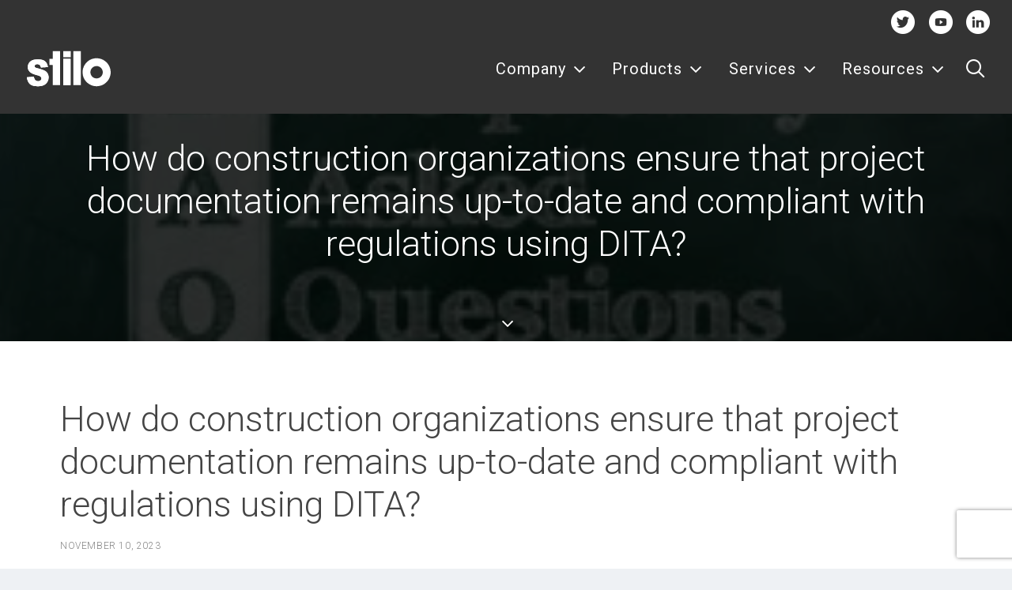

--- FILE ---
content_type: text/html; charset=utf-8
request_url: https://www.google.com/recaptcha/api2/anchor?ar=1&k=6Lfmu4srAAAAAG-uBvwCEsEhQmr78ltuRebFkGZr&co=aHR0cHM6Ly93d3cuc3RpbG8uY29tOjQ0Mw..&hl=en&v=PoyoqOPhxBO7pBk68S4YbpHZ&size=invisible&anchor-ms=20000&execute-ms=30000&cb=2d64y0b1276t
body_size: 48595
content:
<!DOCTYPE HTML><html dir="ltr" lang="en"><head><meta http-equiv="Content-Type" content="text/html; charset=UTF-8">
<meta http-equiv="X-UA-Compatible" content="IE=edge">
<title>reCAPTCHA</title>
<style type="text/css">
/* cyrillic-ext */
@font-face {
  font-family: 'Roboto';
  font-style: normal;
  font-weight: 400;
  font-stretch: 100%;
  src: url(//fonts.gstatic.com/s/roboto/v48/KFO7CnqEu92Fr1ME7kSn66aGLdTylUAMa3GUBHMdazTgWw.woff2) format('woff2');
  unicode-range: U+0460-052F, U+1C80-1C8A, U+20B4, U+2DE0-2DFF, U+A640-A69F, U+FE2E-FE2F;
}
/* cyrillic */
@font-face {
  font-family: 'Roboto';
  font-style: normal;
  font-weight: 400;
  font-stretch: 100%;
  src: url(//fonts.gstatic.com/s/roboto/v48/KFO7CnqEu92Fr1ME7kSn66aGLdTylUAMa3iUBHMdazTgWw.woff2) format('woff2');
  unicode-range: U+0301, U+0400-045F, U+0490-0491, U+04B0-04B1, U+2116;
}
/* greek-ext */
@font-face {
  font-family: 'Roboto';
  font-style: normal;
  font-weight: 400;
  font-stretch: 100%;
  src: url(//fonts.gstatic.com/s/roboto/v48/KFO7CnqEu92Fr1ME7kSn66aGLdTylUAMa3CUBHMdazTgWw.woff2) format('woff2');
  unicode-range: U+1F00-1FFF;
}
/* greek */
@font-face {
  font-family: 'Roboto';
  font-style: normal;
  font-weight: 400;
  font-stretch: 100%;
  src: url(//fonts.gstatic.com/s/roboto/v48/KFO7CnqEu92Fr1ME7kSn66aGLdTylUAMa3-UBHMdazTgWw.woff2) format('woff2');
  unicode-range: U+0370-0377, U+037A-037F, U+0384-038A, U+038C, U+038E-03A1, U+03A3-03FF;
}
/* math */
@font-face {
  font-family: 'Roboto';
  font-style: normal;
  font-weight: 400;
  font-stretch: 100%;
  src: url(//fonts.gstatic.com/s/roboto/v48/KFO7CnqEu92Fr1ME7kSn66aGLdTylUAMawCUBHMdazTgWw.woff2) format('woff2');
  unicode-range: U+0302-0303, U+0305, U+0307-0308, U+0310, U+0312, U+0315, U+031A, U+0326-0327, U+032C, U+032F-0330, U+0332-0333, U+0338, U+033A, U+0346, U+034D, U+0391-03A1, U+03A3-03A9, U+03B1-03C9, U+03D1, U+03D5-03D6, U+03F0-03F1, U+03F4-03F5, U+2016-2017, U+2034-2038, U+203C, U+2040, U+2043, U+2047, U+2050, U+2057, U+205F, U+2070-2071, U+2074-208E, U+2090-209C, U+20D0-20DC, U+20E1, U+20E5-20EF, U+2100-2112, U+2114-2115, U+2117-2121, U+2123-214F, U+2190, U+2192, U+2194-21AE, U+21B0-21E5, U+21F1-21F2, U+21F4-2211, U+2213-2214, U+2216-22FF, U+2308-230B, U+2310, U+2319, U+231C-2321, U+2336-237A, U+237C, U+2395, U+239B-23B7, U+23D0, U+23DC-23E1, U+2474-2475, U+25AF, U+25B3, U+25B7, U+25BD, U+25C1, U+25CA, U+25CC, U+25FB, U+266D-266F, U+27C0-27FF, U+2900-2AFF, U+2B0E-2B11, U+2B30-2B4C, U+2BFE, U+3030, U+FF5B, U+FF5D, U+1D400-1D7FF, U+1EE00-1EEFF;
}
/* symbols */
@font-face {
  font-family: 'Roboto';
  font-style: normal;
  font-weight: 400;
  font-stretch: 100%;
  src: url(//fonts.gstatic.com/s/roboto/v48/KFO7CnqEu92Fr1ME7kSn66aGLdTylUAMaxKUBHMdazTgWw.woff2) format('woff2');
  unicode-range: U+0001-000C, U+000E-001F, U+007F-009F, U+20DD-20E0, U+20E2-20E4, U+2150-218F, U+2190, U+2192, U+2194-2199, U+21AF, U+21E6-21F0, U+21F3, U+2218-2219, U+2299, U+22C4-22C6, U+2300-243F, U+2440-244A, U+2460-24FF, U+25A0-27BF, U+2800-28FF, U+2921-2922, U+2981, U+29BF, U+29EB, U+2B00-2BFF, U+4DC0-4DFF, U+FFF9-FFFB, U+10140-1018E, U+10190-1019C, U+101A0, U+101D0-101FD, U+102E0-102FB, U+10E60-10E7E, U+1D2C0-1D2D3, U+1D2E0-1D37F, U+1F000-1F0FF, U+1F100-1F1AD, U+1F1E6-1F1FF, U+1F30D-1F30F, U+1F315, U+1F31C, U+1F31E, U+1F320-1F32C, U+1F336, U+1F378, U+1F37D, U+1F382, U+1F393-1F39F, U+1F3A7-1F3A8, U+1F3AC-1F3AF, U+1F3C2, U+1F3C4-1F3C6, U+1F3CA-1F3CE, U+1F3D4-1F3E0, U+1F3ED, U+1F3F1-1F3F3, U+1F3F5-1F3F7, U+1F408, U+1F415, U+1F41F, U+1F426, U+1F43F, U+1F441-1F442, U+1F444, U+1F446-1F449, U+1F44C-1F44E, U+1F453, U+1F46A, U+1F47D, U+1F4A3, U+1F4B0, U+1F4B3, U+1F4B9, U+1F4BB, U+1F4BF, U+1F4C8-1F4CB, U+1F4D6, U+1F4DA, U+1F4DF, U+1F4E3-1F4E6, U+1F4EA-1F4ED, U+1F4F7, U+1F4F9-1F4FB, U+1F4FD-1F4FE, U+1F503, U+1F507-1F50B, U+1F50D, U+1F512-1F513, U+1F53E-1F54A, U+1F54F-1F5FA, U+1F610, U+1F650-1F67F, U+1F687, U+1F68D, U+1F691, U+1F694, U+1F698, U+1F6AD, U+1F6B2, U+1F6B9-1F6BA, U+1F6BC, U+1F6C6-1F6CF, U+1F6D3-1F6D7, U+1F6E0-1F6EA, U+1F6F0-1F6F3, U+1F6F7-1F6FC, U+1F700-1F7FF, U+1F800-1F80B, U+1F810-1F847, U+1F850-1F859, U+1F860-1F887, U+1F890-1F8AD, U+1F8B0-1F8BB, U+1F8C0-1F8C1, U+1F900-1F90B, U+1F93B, U+1F946, U+1F984, U+1F996, U+1F9E9, U+1FA00-1FA6F, U+1FA70-1FA7C, U+1FA80-1FA89, U+1FA8F-1FAC6, U+1FACE-1FADC, U+1FADF-1FAE9, U+1FAF0-1FAF8, U+1FB00-1FBFF;
}
/* vietnamese */
@font-face {
  font-family: 'Roboto';
  font-style: normal;
  font-weight: 400;
  font-stretch: 100%;
  src: url(//fonts.gstatic.com/s/roboto/v48/KFO7CnqEu92Fr1ME7kSn66aGLdTylUAMa3OUBHMdazTgWw.woff2) format('woff2');
  unicode-range: U+0102-0103, U+0110-0111, U+0128-0129, U+0168-0169, U+01A0-01A1, U+01AF-01B0, U+0300-0301, U+0303-0304, U+0308-0309, U+0323, U+0329, U+1EA0-1EF9, U+20AB;
}
/* latin-ext */
@font-face {
  font-family: 'Roboto';
  font-style: normal;
  font-weight: 400;
  font-stretch: 100%;
  src: url(//fonts.gstatic.com/s/roboto/v48/KFO7CnqEu92Fr1ME7kSn66aGLdTylUAMa3KUBHMdazTgWw.woff2) format('woff2');
  unicode-range: U+0100-02BA, U+02BD-02C5, U+02C7-02CC, U+02CE-02D7, U+02DD-02FF, U+0304, U+0308, U+0329, U+1D00-1DBF, U+1E00-1E9F, U+1EF2-1EFF, U+2020, U+20A0-20AB, U+20AD-20C0, U+2113, U+2C60-2C7F, U+A720-A7FF;
}
/* latin */
@font-face {
  font-family: 'Roboto';
  font-style: normal;
  font-weight: 400;
  font-stretch: 100%;
  src: url(//fonts.gstatic.com/s/roboto/v48/KFO7CnqEu92Fr1ME7kSn66aGLdTylUAMa3yUBHMdazQ.woff2) format('woff2');
  unicode-range: U+0000-00FF, U+0131, U+0152-0153, U+02BB-02BC, U+02C6, U+02DA, U+02DC, U+0304, U+0308, U+0329, U+2000-206F, U+20AC, U+2122, U+2191, U+2193, U+2212, U+2215, U+FEFF, U+FFFD;
}
/* cyrillic-ext */
@font-face {
  font-family: 'Roboto';
  font-style: normal;
  font-weight: 500;
  font-stretch: 100%;
  src: url(//fonts.gstatic.com/s/roboto/v48/KFO7CnqEu92Fr1ME7kSn66aGLdTylUAMa3GUBHMdazTgWw.woff2) format('woff2');
  unicode-range: U+0460-052F, U+1C80-1C8A, U+20B4, U+2DE0-2DFF, U+A640-A69F, U+FE2E-FE2F;
}
/* cyrillic */
@font-face {
  font-family: 'Roboto';
  font-style: normal;
  font-weight: 500;
  font-stretch: 100%;
  src: url(//fonts.gstatic.com/s/roboto/v48/KFO7CnqEu92Fr1ME7kSn66aGLdTylUAMa3iUBHMdazTgWw.woff2) format('woff2');
  unicode-range: U+0301, U+0400-045F, U+0490-0491, U+04B0-04B1, U+2116;
}
/* greek-ext */
@font-face {
  font-family: 'Roboto';
  font-style: normal;
  font-weight: 500;
  font-stretch: 100%;
  src: url(//fonts.gstatic.com/s/roboto/v48/KFO7CnqEu92Fr1ME7kSn66aGLdTylUAMa3CUBHMdazTgWw.woff2) format('woff2');
  unicode-range: U+1F00-1FFF;
}
/* greek */
@font-face {
  font-family: 'Roboto';
  font-style: normal;
  font-weight: 500;
  font-stretch: 100%;
  src: url(//fonts.gstatic.com/s/roboto/v48/KFO7CnqEu92Fr1ME7kSn66aGLdTylUAMa3-UBHMdazTgWw.woff2) format('woff2');
  unicode-range: U+0370-0377, U+037A-037F, U+0384-038A, U+038C, U+038E-03A1, U+03A3-03FF;
}
/* math */
@font-face {
  font-family: 'Roboto';
  font-style: normal;
  font-weight: 500;
  font-stretch: 100%;
  src: url(//fonts.gstatic.com/s/roboto/v48/KFO7CnqEu92Fr1ME7kSn66aGLdTylUAMawCUBHMdazTgWw.woff2) format('woff2');
  unicode-range: U+0302-0303, U+0305, U+0307-0308, U+0310, U+0312, U+0315, U+031A, U+0326-0327, U+032C, U+032F-0330, U+0332-0333, U+0338, U+033A, U+0346, U+034D, U+0391-03A1, U+03A3-03A9, U+03B1-03C9, U+03D1, U+03D5-03D6, U+03F0-03F1, U+03F4-03F5, U+2016-2017, U+2034-2038, U+203C, U+2040, U+2043, U+2047, U+2050, U+2057, U+205F, U+2070-2071, U+2074-208E, U+2090-209C, U+20D0-20DC, U+20E1, U+20E5-20EF, U+2100-2112, U+2114-2115, U+2117-2121, U+2123-214F, U+2190, U+2192, U+2194-21AE, U+21B0-21E5, U+21F1-21F2, U+21F4-2211, U+2213-2214, U+2216-22FF, U+2308-230B, U+2310, U+2319, U+231C-2321, U+2336-237A, U+237C, U+2395, U+239B-23B7, U+23D0, U+23DC-23E1, U+2474-2475, U+25AF, U+25B3, U+25B7, U+25BD, U+25C1, U+25CA, U+25CC, U+25FB, U+266D-266F, U+27C0-27FF, U+2900-2AFF, U+2B0E-2B11, U+2B30-2B4C, U+2BFE, U+3030, U+FF5B, U+FF5D, U+1D400-1D7FF, U+1EE00-1EEFF;
}
/* symbols */
@font-face {
  font-family: 'Roboto';
  font-style: normal;
  font-weight: 500;
  font-stretch: 100%;
  src: url(//fonts.gstatic.com/s/roboto/v48/KFO7CnqEu92Fr1ME7kSn66aGLdTylUAMaxKUBHMdazTgWw.woff2) format('woff2');
  unicode-range: U+0001-000C, U+000E-001F, U+007F-009F, U+20DD-20E0, U+20E2-20E4, U+2150-218F, U+2190, U+2192, U+2194-2199, U+21AF, U+21E6-21F0, U+21F3, U+2218-2219, U+2299, U+22C4-22C6, U+2300-243F, U+2440-244A, U+2460-24FF, U+25A0-27BF, U+2800-28FF, U+2921-2922, U+2981, U+29BF, U+29EB, U+2B00-2BFF, U+4DC0-4DFF, U+FFF9-FFFB, U+10140-1018E, U+10190-1019C, U+101A0, U+101D0-101FD, U+102E0-102FB, U+10E60-10E7E, U+1D2C0-1D2D3, U+1D2E0-1D37F, U+1F000-1F0FF, U+1F100-1F1AD, U+1F1E6-1F1FF, U+1F30D-1F30F, U+1F315, U+1F31C, U+1F31E, U+1F320-1F32C, U+1F336, U+1F378, U+1F37D, U+1F382, U+1F393-1F39F, U+1F3A7-1F3A8, U+1F3AC-1F3AF, U+1F3C2, U+1F3C4-1F3C6, U+1F3CA-1F3CE, U+1F3D4-1F3E0, U+1F3ED, U+1F3F1-1F3F3, U+1F3F5-1F3F7, U+1F408, U+1F415, U+1F41F, U+1F426, U+1F43F, U+1F441-1F442, U+1F444, U+1F446-1F449, U+1F44C-1F44E, U+1F453, U+1F46A, U+1F47D, U+1F4A3, U+1F4B0, U+1F4B3, U+1F4B9, U+1F4BB, U+1F4BF, U+1F4C8-1F4CB, U+1F4D6, U+1F4DA, U+1F4DF, U+1F4E3-1F4E6, U+1F4EA-1F4ED, U+1F4F7, U+1F4F9-1F4FB, U+1F4FD-1F4FE, U+1F503, U+1F507-1F50B, U+1F50D, U+1F512-1F513, U+1F53E-1F54A, U+1F54F-1F5FA, U+1F610, U+1F650-1F67F, U+1F687, U+1F68D, U+1F691, U+1F694, U+1F698, U+1F6AD, U+1F6B2, U+1F6B9-1F6BA, U+1F6BC, U+1F6C6-1F6CF, U+1F6D3-1F6D7, U+1F6E0-1F6EA, U+1F6F0-1F6F3, U+1F6F7-1F6FC, U+1F700-1F7FF, U+1F800-1F80B, U+1F810-1F847, U+1F850-1F859, U+1F860-1F887, U+1F890-1F8AD, U+1F8B0-1F8BB, U+1F8C0-1F8C1, U+1F900-1F90B, U+1F93B, U+1F946, U+1F984, U+1F996, U+1F9E9, U+1FA00-1FA6F, U+1FA70-1FA7C, U+1FA80-1FA89, U+1FA8F-1FAC6, U+1FACE-1FADC, U+1FADF-1FAE9, U+1FAF0-1FAF8, U+1FB00-1FBFF;
}
/* vietnamese */
@font-face {
  font-family: 'Roboto';
  font-style: normal;
  font-weight: 500;
  font-stretch: 100%;
  src: url(//fonts.gstatic.com/s/roboto/v48/KFO7CnqEu92Fr1ME7kSn66aGLdTylUAMa3OUBHMdazTgWw.woff2) format('woff2');
  unicode-range: U+0102-0103, U+0110-0111, U+0128-0129, U+0168-0169, U+01A0-01A1, U+01AF-01B0, U+0300-0301, U+0303-0304, U+0308-0309, U+0323, U+0329, U+1EA0-1EF9, U+20AB;
}
/* latin-ext */
@font-face {
  font-family: 'Roboto';
  font-style: normal;
  font-weight: 500;
  font-stretch: 100%;
  src: url(//fonts.gstatic.com/s/roboto/v48/KFO7CnqEu92Fr1ME7kSn66aGLdTylUAMa3KUBHMdazTgWw.woff2) format('woff2');
  unicode-range: U+0100-02BA, U+02BD-02C5, U+02C7-02CC, U+02CE-02D7, U+02DD-02FF, U+0304, U+0308, U+0329, U+1D00-1DBF, U+1E00-1E9F, U+1EF2-1EFF, U+2020, U+20A0-20AB, U+20AD-20C0, U+2113, U+2C60-2C7F, U+A720-A7FF;
}
/* latin */
@font-face {
  font-family: 'Roboto';
  font-style: normal;
  font-weight: 500;
  font-stretch: 100%;
  src: url(//fonts.gstatic.com/s/roboto/v48/KFO7CnqEu92Fr1ME7kSn66aGLdTylUAMa3yUBHMdazQ.woff2) format('woff2');
  unicode-range: U+0000-00FF, U+0131, U+0152-0153, U+02BB-02BC, U+02C6, U+02DA, U+02DC, U+0304, U+0308, U+0329, U+2000-206F, U+20AC, U+2122, U+2191, U+2193, U+2212, U+2215, U+FEFF, U+FFFD;
}
/* cyrillic-ext */
@font-face {
  font-family: 'Roboto';
  font-style: normal;
  font-weight: 900;
  font-stretch: 100%;
  src: url(//fonts.gstatic.com/s/roboto/v48/KFO7CnqEu92Fr1ME7kSn66aGLdTylUAMa3GUBHMdazTgWw.woff2) format('woff2');
  unicode-range: U+0460-052F, U+1C80-1C8A, U+20B4, U+2DE0-2DFF, U+A640-A69F, U+FE2E-FE2F;
}
/* cyrillic */
@font-face {
  font-family: 'Roboto';
  font-style: normal;
  font-weight: 900;
  font-stretch: 100%;
  src: url(//fonts.gstatic.com/s/roboto/v48/KFO7CnqEu92Fr1ME7kSn66aGLdTylUAMa3iUBHMdazTgWw.woff2) format('woff2');
  unicode-range: U+0301, U+0400-045F, U+0490-0491, U+04B0-04B1, U+2116;
}
/* greek-ext */
@font-face {
  font-family: 'Roboto';
  font-style: normal;
  font-weight: 900;
  font-stretch: 100%;
  src: url(//fonts.gstatic.com/s/roboto/v48/KFO7CnqEu92Fr1ME7kSn66aGLdTylUAMa3CUBHMdazTgWw.woff2) format('woff2');
  unicode-range: U+1F00-1FFF;
}
/* greek */
@font-face {
  font-family: 'Roboto';
  font-style: normal;
  font-weight: 900;
  font-stretch: 100%;
  src: url(//fonts.gstatic.com/s/roboto/v48/KFO7CnqEu92Fr1ME7kSn66aGLdTylUAMa3-UBHMdazTgWw.woff2) format('woff2');
  unicode-range: U+0370-0377, U+037A-037F, U+0384-038A, U+038C, U+038E-03A1, U+03A3-03FF;
}
/* math */
@font-face {
  font-family: 'Roboto';
  font-style: normal;
  font-weight: 900;
  font-stretch: 100%;
  src: url(//fonts.gstatic.com/s/roboto/v48/KFO7CnqEu92Fr1ME7kSn66aGLdTylUAMawCUBHMdazTgWw.woff2) format('woff2');
  unicode-range: U+0302-0303, U+0305, U+0307-0308, U+0310, U+0312, U+0315, U+031A, U+0326-0327, U+032C, U+032F-0330, U+0332-0333, U+0338, U+033A, U+0346, U+034D, U+0391-03A1, U+03A3-03A9, U+03B1-03C9, U+03D1, U+03D5-03D6, U+03F0-03F1, U+03F4-03F5, U+2016-2017, U+2034-2038, U+203C, U+2040, U+2043, U+2047, U+2050, U+2057, U+205F, U+2070-2071, U+2074-208E, U+2090-209C, U+20D0-20DC, U+20E1, U+20E5-20EF, U+2100-2112, U+2114-2115, U+2117-2121, U+2123-214F, U+2190, U+2192, U+2194-21AE, U+21B0-21E5, U+21F1-21F2, U+21F4-2211, U+2213-2214, U+2216-22FF, U+2308-230B, U+2310, U+2319, U+231C-2321, U+2336-237A, U+237C, U+2395, U+239B-23B7, U+23D0, U+23DC-23E1, U+2474-2475, U+25AF, U+25B3, U+25B7, U+25BD, U+25C1, U+25CA, U+25CC, U+25FB, U+266D-266F, U+27C0-27FF, U+2900-2AFF, U+2B0E-2B11, U+2B30-2B4C, U+2BFE, U+3030, U+FF5B, U+FF5D, U+1D400-1D7FF, U+1EE00-1EEFF;
}
/* symbols */
@font-face {
  font-family: 'Roboto';
  font-style: normal;
  font-weight: 900;
  font-stretch: 100%;
  src: url(//fonts.gstatic.com/s/roboto/v48/KFO7CnqEu92Fr1ME7kSn66aGLdTylUAMaxKUBHMdazTgWw.woff2) format('woff2');
  unicode-range: U+0001-000C, U+000E-001F, U+007F-009F, U+20DD-20E0, U+20E2-20E4, U+2150-218F, U+2190, U+2192, U+2194-2199, U+21AF, U+21E6-21F0, U+21F3, U+2218-2219, U+2299, U+22C4-22C6, U+2300-243F, U+2440-244A, U+2460-24FF, U+25A0-27BF, U+2800-28FF, U+2921-2922, U+2981, U+29BF, U+29EB, U+2B00-2BFF, U+4DC0-4DFF, U+FFF9-FFFB, U+10140-1018E, U+10190-1019C, U+101A0, U+101D0-101FD, U+102E0-102FB, U+10E60-10E7E, U+1D2C0-1D2D3, U+1D2E0-1D37F, U+1F000-1F0FF, U+1F100-1F1AD, U+1F1E6-1F1FF, U+1F30D-1F30F, U+1F315, U+1F31C, U+1F31E, U+1F320-1F32C, U+1F336, U+1F378, U+1F37D, U+1F382, U+1F393-1F39F, U+1F3A7-1F3A8, U+1F3AC-1F3AF, U+1F3C2, U+1F3C4-1F3C6, U+1F3CA-1F3CE, U+1F3D4-1F3E0, U+1F3ED, U+1F3F1-1F3F3, U+1F3F5-1F3F7, U+1F408, U+1F415, U+1F41F, U+1F426, U+1F43F, U+1F441-1F442, U+1F444, U+1F446-1F449, U+1F44C-1F44E, U+1F453, U+1F46A, U+1F47D, U+1F4A3, U+1F4B0, U+1F4B3, U+1F4B9, U+1F4BB, U+1F4BF, U+1F4C8-1F4CB, U+1F4D6, U+1F4DA, U+1F4DF, U+1F4E3-1F4E6, U+1F4EA-1F4ED, U+1F4F7, U+1F4F9-1F4FB, U+1F4FD-1F4FE, U+1F503, U+1F507-1F50B, U+1F50D, U+1F512-1F513, U+1F53E-1F54A, U+1F54F-1F5FA, U+1F610, U+1F650-1F67F, U+1F687, U+1F68D, U+1F691, U+1F694, U+1F698, U+1F6AD, U+1F6B2, U+1F6B9-1F6BA, U+1F6BC, U+1F6C6-1F6CF, U+1F6D3-1F6D7, U+1F6E0-1F6EA, U+1F6F0-1F6F3, U+1F6F7-1F6FC, U+1F700-1F7FF, U+1F800-1F80B, U+1F810-1F847, U+1F850-1F859, U+1F860-1F887, U+1F890-1F8AD, U+1F8B0-1F8BB, U+1F8C0-1F8C1, U+1F900-1F90B, U+1F93B, U+1F946, U+1F984, U+1F996, U+1F9E9, U+1FA00-1FA6F, U+1FA70-1FA7C, U+1FA80-1FA89, U+1FA8F-1FAC6, U+1FACE-1FADC, U+1FADF-1FAE9, U+1FAF0-1FAF8, U+1FB00-1FBFF;
}
/* vietnamese */
@font-face {
  font-family: 'Roboto';
  font-style: normal;
  font-weight: 900;
  font-stretch: 100%;
  src: url(//fonts.gstatic.com/s/roboto/v48/KFO7CnqEu92Fr1ME7kSn66aGLdTylUAMa3OUBHMdazTgWw.woff2) format('woff2');
  unicode-range: U+0102-0103, U+0110-0111, U+0128-0129, U+0168-0169, U+01A0-01A1, U+01AF-01B0, U+0300-0301, U+0303-0304, U+0308-0309, U+0323, U+0329, U+1EA0-1EF9, U+20AB;
}
/* latin-ext */
@font-face {
  font-family: 'Roboto';
  font-style: normal;
  font-weight: 900;
  font-stretch: 100%;
  src: url(//fonts.gstatic.com/s/roboto/v48/KFO7CnqEu92Fr1ME7kSn66aGLdTylUAMa3KUBHMdazTgWw.woff2) format('woff2');
  unicode-range: U+0100-02BA, U+02BD-02C5, U+02C7-02CC, U+02CE-02D7, U+02DD-02FF, U+0304, U+0308, U+0329, U+1D00-1DBF, U+1E00-1E9F, U+1EF2-1EFF, U+2020, U+20A0-20AB, U+20AD-20C0, U+2113, U+2C60-2C7F, U+A720-A7FF;
}
/* latin */
@font-face {
  font-family: 'Roboto';
  font-style: normal;
  font-weight: 900;
  font-stretch: 100%;
  src: url(//fonts.gstatic.com/s/roboto/v48/KFO7CnqEu92Fr1ME7kSn66aGLdTylUAMa3yUBHMdazQ.woff2) format('woff2');
  unicode-range: U+0000-00FF, U+0131, U+0152-0153, U+02BB-02BC, U+02C6, U+02DA, U+02DC, U+0304, U+0308, U+0329, U+2000-206F, U+20AC, U+2122, U+2191, U+2193, U+2212, U+2215, U+FEFF, U+FFFD;
}

</style>
<link rel="stylesheet" type="text/css" href="https://www.gstatic.com/recaptcha/releases/PoyoqOPhxBO7pBk68S4YbpHZ/styles__ltr.css">
<script nonce="bTiFFnlda_nuoGrDrPKMrQ" type="text/javascript">window['__recaptcha_api'] = 'https://www.google.com/recaptcha/api2/';</script>
<script type="text/javascript" src="https://www.gstatic.com/recaptcha/releases/PoyoqOPhxBO7pBk68S4YbpHZ/recaptcha__en.js" nonce="bTiFFnlda_nuoGrDrPKMrQ">
      
    </script></head>
<body><div id="rc-anchor-alert" class="rc-anchor-alert"></div>
<input type="hidden" id="recaptcha-token" value="[base64]">
<script type="text/javascript" nonce="bTiFFnlda_nuoGrDrPKMrQ">
      recaptcha.anchor.Main.init("[\x22ainput\x22,[\x22bgdata\x22,\x22\x22,\[base64]/[base64]/[base64]/[base64]/[base64]/[base64]/[base64]/[base64]/[base64]/[base64]\\u003d\x22,\[base64]\x22,\x22w5xbw5/Ct0nCvkEVPSjDpsKAeMKKw6U7w7DDq2DDk1E9w5LCrEXCkMOKKGwKBgJnQljDg3JWwq7Dh0jDt8O+w7rDjz3DhMO2WcKYwp7CicO3EMOIJR3DnzQiW8OVXEzDlcOCU8KMNsKmw5/CjMKfwqgQwpTCmHHChjx9QWtMSVTDkUnDmcOER8OAw4bCmMKgwrXCrsOswoV7dWYLMisRWHcmWcOEwoHCth/[base64]/w5E5w6ooHBE/B17CpMKpWUPCrcK1acKPdcO1wot5acKOamIDw4HDiVrDjgw8w78PRTlIw6tjwrjDok/DmTwoFEV4w4HDu8KDw5Ibwoc2OcKewqMvwrDCqcO2w7vDoTzDgsOIw5vCpFICCD/CrcOSw4JTbMO7w59pw7PCsQlkw7Vdd0d/OMO7wp9LwoDCh8Kew4puT8K1OcObfcKpInxkw6QXw4/CosOBw6vCoWfCtFxoWXAow4rCmw8Jw69yJ8KbwqBWdsOIOSNweFAgaMKgwqrCryEVKMKpwpxjSsOhAcKAwoDDoWsyw5/Ck8KNwpNgw6MbRcOHwrfCjRTCjcKuwpPDisOee8K2TifDjBvCnjPDr8KFwoHCo8O1w71WwqsOw5jDq0DCtsOKwrbCi2DDssK8K2Y8wocbw6FrScK5woURYsKaw6LDozTDnHPDnSgpw7Nqwo7DrR/[base64]/[base64]/[base64]/CUFUSxIAwoNfJzTDrMKVTsOUwqHCgcKmwphLKz7DlEfCvVp4YDjCt8OAKsKqwq48TMOvIMKNQMKewpoyVzodXEDClMKlw4olwqLCpsKQwplwwqxfw4FYDMKCw5wbSMK8w4kjXW/DsR8ULzPCrETCjxh9w4zCmRbCl8Kxw5TCmRghTcKwdFsWb8OjbcOkwojDqcOWw4I2w7vCs8OqVRHDvUNfwqDDqHBgdMK3wpNAwr/CrCDCg3hEczkZw7PDh8OHw59RwrglwovDgcK2ADHDt8K9wqBlwqopDcOvQA/Ct8KmwrLCmcOKwq3Cunwkw4PDriNjwpY3VjTCscOPAAp6dAsUGcOqZ8OSEE5+EcKNw5bDkkBLwp8nNWLDiUd8w67Cg2nDs8K+ASB9w4/Cn3F6wqvChC5hW1XDrTjCpiLClsO7wqjDq8OVWUPDpirDosO9KTBmw77ChFx8wrsQWcKQCMOCfEp0wrlLVMKLLEE5wo8IwqjDr8KBGMOuVRfCnyHCs2nDgUHDs8Oow63DmMO1wrFGGcOxHQR2TmojOSzCkUfCqg/CmXTDhFY8LMKAPMKOwqzCqD3DrVDDmMK1fDLDsMO6G8KUwpzDrMKudMOMN8KQw68wE2QJw6bDunfCksK7w5bCrB/Ck1DDsAJ3w4TCjsOzwqM3dMKiw7jCmw3DqMOvdBjDvsOZwpIyehZ7K8KCFmFDwoZ3TMOywqrCosK2EsKpw73DpsKswpzCqjl/[base64]/[base64]/DnsKJwrkMwqHClcKTJnDCpAdpd8KuwrrDu8OMw4AowpxmTMOZw5pfF8OaWsO7woHDgisNwoLDq8OQT8KVwqsxHXs2w41ow5HCg8Ktwr/CpzTCs8O5KjjDqcO1wqnDnGUQw65xwphzfMK5w7YgwpHCkQwWUQdMw5LDrGTCpiEdw4Msw7vDqcK/OMO4wqYNw781dcOzw7M6wptyw6TCkHLCmcKFwoFRBiZ8w6REHx/DllzDoX1iAAlJw71hHUMcwqsRIcOmWsOWwrLDkkfDncKDw4HDv8K3wqdeXg3Csm5FwoIsHsKBwqnClnN/[base64]/CiU3Cn8KhEsK9wp7Ct2rDkEnCucKiQnhEwrwFUAHCtUzDkRXCpsKpFg9jwoTDunzCs8OBwqTDlMKXMQUue8Oewo3CnizDt8KNNGZbw6UJwoLDm1XDhgVvAsORw6bCr8O6LUvDhcK+YznDrcKSaCfCoMOnQFnCg34rM8K0T8OawpHCisKawqPCuk/[base64]/DvjDCicOlwoA6AT7CvWrDpsKmd8Odw54Jw6cQw5jCr8OLwohLcyTCqz9sfi8owpLDg8K1JsOqwpHCiwoLwq4VNw/[base64]/Dl8OPwqHDmm0jw63DnMKfwqfDh0LCl8KDw5jDqMOKXMK5Oyo1FMOae1R9EmQ+woRdw4TDr1nCtyTDhMOtOS/DizHCvMOgJsKtw4/[base64]/[base64]/DscOiJsK4w6zDg3c5GCjDsyAvwoNsw4rDgTDCujsfwp/DscKwwpYawrHDoEUXIsKrWEIGwpNmH8K/dSbClMKKSiXDkHEbw4pIaMK7LsOBw6V+TsKrDT7CnAxHwos/wrJsTx9NTcOkUsKQwowTZcKEXMOHS1szwojDjRzDiMKawptPKW0GYg5Ew4HDkMO3w5LClcOkSFHDkmFpaMKLw4IWIcOEw6/[base64]/[base64]/DhXltCX3CjsOLYnjCjU9swqPDl8OoU2/Dt8OLwowSwoocJsKnAMOtfTHCrCvCkAMnw7ByTXHCqsOHw4/[base64]/w7HCo8OFw5hlXk3Ctj/CpsO7wrvDvj0UcyZVwq9RD8KJw6NkXMOiwoRvwrBMD8OGMghxwobDtcKdc8OQw65TOyXChBrDlijCuHAbQBDCr1DDi8Opdn4sw5B6wonCp2hzSxs6V8KcOw3CgcOya8O8w5JxYcK1wokew7rDvcKWw6k5w7ZJw4Y0ccKHw6sDIkLDnHlcwpA3wq/Ch8OWIE81XMKWFiTDimvCsgd/KxQZwp4kwrnChQTDqQvDmUBDw5fCtnvDm29Owo4Tw4PClTXDmcKDw5E+Tmo6NcKBw5XDoMKVw7PDlMO/wrfCgE0dL8Oqw7p2w6HDlcKUFhZewonDgl9+P8KMw73CpcOoOcOlw78rI8KOUcKhQkFlw6Y+M8OJw5zDgCnCpcO/QiAufT0cw6nDhx5Pw7PDth5LRcK9wqx9e8KVw4TDimfCi8ORwrLDh1hMABPDgsK8G1zDs2h9OxvDmcO+w5zDo8Olw7DClmzCs8OHMTXCscOMwo8cw43CpXhpw4JdB8K1X8OgwqrDrMO6aVtow6bChC1WcmFeZ8KhwplGZcOxw7DCgQ/DpEhXc8OwRQHChcONw4nDscOuwr7CulwBPy4Ubx0lMMK2w754aF7DmsODG8KlPWfClkvCm2fCkMO2w7zCtQvCr8KYwqTCi8OvEMOJYsOtNkvCiWMbcsKlw6DDhcK/[base64]/DgitEcsO1w6hAacKaw4BXXsKEw5rDllQ/w6E0woLDihJpecOgwovDgcOAJ8K8wprDnsKEccOvwpDCgjZqWW8xaSnCucO9w65fL8O2IR1Ww7DDk1zDvBzDkwcbZcK7w4kceMKQwqU3w5XDhMOYG0PDkcKqQE/CmDDDjMOxTcOOwpHCuHAPw5XCmsKsw5XCgcKGwoHChwIfIcOWf3R1wqHDq8KxwrrCtsKVwqHDusKQw4Yrw6pEWMOvw5/[base64]/CuAfClztyI8OPK8K9ckvDggjDvD8gDcK6wqjCksKgw5sJSMOtAsOCwrPCnMOpI1PDrMKcwp8ywpJZwoHCqcOqd0fCksKnEcOtw5/CmsKPwqwvwrIhWXHDnsKUJ1XChRbCpHk0YhtPfcOWwrbCtXNQOnfDisK+KcO2FMOJUhoxVlgZFxTCqEDDlsKvw7rCr8K6wplEw73DkTrCjSHCt0LCpcOEw77Dj8Onw6QUw4oFBxwMZXoKw4rDp3jDvDTDkD/CvcKNJRZiWnduwoUYwol8ecKqw6NTVlHCpMKmw7nCjMKZZMObacKfw7TClMK6wrvDoDHCicOxwo7DtsK1GUo1wpfCjsORwp3DnG5Mw6zDmcOfw7zCnSUCw4E2JsKlczzCp8Kfw70KR8O/M2HCv2p6D1MracKEw5wcNg3DjzXCngdxIn1OSzjDqMOBwoPDu1/CtyQgRQdlw7IMGy9uwo/DjcOSwpRow7Qiw7zDssK1w7Z7wp5Bw7jDrhrCtCLCi8KrwqjDvhzCi0jDgcO9wrMKwod/wrNyGsOqwr/DhQEEAsKsw6RaXcOsOMKvTsO8agVLb8O0DMOHZHscZE9Hw4xGw43Dr2YZbsO4HVJYw6FpIErDuDvCrMKrw7skwpDCuMOxwofDuVTCu1xgwpx0acO/[base64]/[base64]/DjQ7CpmJfD8KMZl7DjBBzw7Jnw4FmwoPDjWULwqdnwqvDisORwp5uwqvDkMKdGB9LIcKOV8OLC8KOwoTDgEfCuSrCuhcSwq3Cp0fDmE0gaMKgw5bChsKPw6vCscOuw4PCm8Ona8KKwqvDkg/DmjTDtMOmQ8KtN8KXGwF2w57DpFjDqMKQNMK7bsKSYjF2ccOuY8OFQiXDqwNjbMK+w5/[base64]/ek3DmxvDh8KDB8KPFMOOE0TDvVF1ZDR/RcOAwqs0wq/DhTIAW01FMsKAw715STpbaS0/w7VWwrRwHHpvUcKxwp4Ow74QTWo/OglAcQPCv8O4bF03wozDs8K0B8OaVWnDoz/DsA0QY1/DrcKGT8OLVsO7wq3Dih3Dryhyw4PDjXrDosKmwosqDsO7w7Zwwr87wpXCtMOnw6XDr8KsPsOjFSMWA8K1PCceRcKcwqPDnDbCncKIwrnDlMKaVTLDqSFre8OhC3jCusOYP8OKHnrCu8OtecOLCcKbwqTDvQQfw4QuwpjDmsOzw4hzYh/DvcOww64YKBdyw7pwEsOvHzzDsMO/SlNgw4fDv38ZKcKSakvCjsOdw6HCn1zClWzCl8Kgw7XCgnxUQMKQDz3Cm27DlcO3w6VywqjDrMKcwpQuEjXDqCcAwqwuS8OgTmtcDsKFwp9HHsOow6DDpcKTOnDCn8O8w5rCmj3ClsKSw5PDlcOrwrMow6UhQkZmwrHCgQNfL8K4w4XCjsOsd8K5wo/Ck8KiwqN+E1k6EMO4GMKIw5NAFcOINsKUVcO6wpbCrwLCgXHDpsONwofCi8OdwpNSfMKrwojDnwdfGw3CuHtnw7dzw5YVwpbDkQ3CucKGw6/CoUgKwqbDusO8ARfDiMOUw7wLw6nCojl4wohMwpILwql0w5HDq8KrdcOOwohpwpFJG8KcOcO0bjDCiUTDiMOTSMKGc8OswohDw74yMMOLw7J/wo9zw5IqXsOAw7HCpcOPeFQew7Q1wqPDmMKDJsOUw6DCi8KrwpdAwqrDq8K5w6zDp8OEFglAwrRww6YbXztqw5loNcO7B8ONwrtcwpZ9wrPCsMK9w7sONcKwwr/Cu8OIOUDDhcOua25FwoNHClLDjsOrD8OkwoTDg8KIw5zDsh4Uw43CncKjwogbwr/CkmLChcOBwpLDmsKdwqwLADrCpHV1esO6fsKBdsKQHsOVTsOqw5VDDxPCpcK3c8OCbCxoDcONw6EVw7zDvsKqwpIWw6zDmcO1w5rDrUtJbTZ8SilNGjHDhcOjw6fCs8OqNyNUE0fDlMKZOWFzw4t/[base64]/DonbDg3Jjw5FVWwbDr8KfL8OTw5jDvCt4Xg1UWcO+VsKHNjfCkcOCGsKtw6RkW8Khwr5fZMKDwq4DQmHDj8OTw7nCiMK4w50OUlxKwqnClhRpCl7CuTM1wrVQwrDDuSgkwqM2Qyhhw742wrrDmsK/w7vDpQtxw5QEMsKUwr8LNsKwwqDCicKHS8KHwq8EeFdNw67DksKtVzHDhsOow6JLw6HDgVgww7J7RcKcwoTCg8KJH8KGMjPClyVLcW7DkcK9F2/DlEHDhMKkwqXDssOUw7wTeDvCj23Cjl07wqVqZcKcEsOMK0LDrMKiwq4vwoRGUGDCg0rCm8KiOQtKERg7BFXClMOFwqwPw47DqsK9wr4oGQUeNFs4XcOhJcOuw6hbU8KIw4w4wqYSw6fDrUDDnDbCi8OwV0h/[base64]/[base64]/Dnh7CmnnCjMKGw5NnLhJewozDvMKFXcOtc0Q/wpc8MRAGVMKfbhkfQ8KOIcO/w5XDmMKJR3nCjcKOazZvXFNvw7TCmRbDj13Do0U8RMKvQAnCrkBkRcK1F8ORB8O1w6DDnsOCJ20Aw73Ct8OEw40gZx9ORHzCiydvw5vCjMKaA2fCuXtNOSnDpl7DosKgJCRMCFHDvmxZw54jw5vCr8OtwpTDkXrDhsKEIMKnw7/CiTQxwrXCjl7DoEQ1XgvCojhnwoxFBsO3w55zw5xSwql+w4ISw7IVTcKBw6xJw4/DkyNgCjjCtcOFXsOSKcOSwpM8OMO0RDDCoV1qwqTCkTvDg3pIwoEKw4gEKiIxNiLDjALDhcOTPMOfUx/[base64]/HsKow7/DmcKwwrHDtUZSXyTDghoRwqHCkD7DojwUwrAWHMOZwonDuMKZw4HCpsOoK1nDkwFhw6TDqsK8HcOrw7U2w5nDgV7DsCvDqHXCt3IVfcOpUSvDpy9Sw5rDmCIzwrF/w6YRMFnDvcKsPMKBXsKZcMKKecKjVsKBbQxze8KiScOxEl5sw6bDmVDDk2jDmyfCh3fCh2s4w7gqHMOdT3oSw4XDkC05KGHCrH8cwrTDlU3DpsOvw7jCuWgCw5bCrSpRwp/Ch8OAwozDrcKOFkvCn8OsGBcewqEIwoBAwozDp2nCnhjCmlBkWMK/w5Yjf8Kjwp43X3rDrcOXLiJSMMOWw7jDml7ChAcKV0J9w5XDq8OPQ8Otw5w1wpJWwoJYw6dJWMKZw4PCscOaFyfDkcOBwobCu8OmKQPClcKLwrvCmhDDjH3CvcOYRhQua8Kfw41gw7rDs1rDgcOsJsKAaE/Dk17DgMKMPcOiJmsCw7o7XsONwp5FKcKkBzAHwqLClcOpwpBrwqscSTrDv3UAwrfDjsK9woDDmcKNwol/TybDsMKoLn4Xwr3DpMKFCR09A8O/[base64]/Cl8K7EMKySwHDvw7Dk8OBI8Ojwq5xwpfDiMOKw6rDjAEPYXbDtHAswrPCtMO9bMKdwo7DizTCm8KBwqrDocKMC2TCv8OqDEZkw5cZQl7DpMOIw7/[base64]/[base64]/CkEUwDsKQDsO8w54YX8KgWMOyWWIdw7TCssOcfRfCk8Kww7ogFVvDv8O2w6ZXwrUvM8O3MsKJVCbCllR+FcKsw6vCjjFcS8OxEMO7wrM+BsOow6NVBGtSwq0SBD/CrsOnw5ZaQyLDgmhSCi7DpRYrB8OawqvCnR86w5nDssOSw50pIsK9wr/DtsOGCsKvw7/DtxfCjBsrKsOPw6g5wphMacKWwpELQcKxw7zCgCltFizDoR8UR1dpw6TCpU/Ci8Kyw4XDo0JTOMOcWgHCkVDDuQnDiifDqxnDlcK5w6nDpxdlwq4KIcOkwpnCsXPCm8OuLsODw4TDmwwnLGbDnMOfw7HDs2kTPH7DksKBdcKQw5BrwonCoMO0THfCsGHDvD/[base64]/CjsOPw47CoMOcwp7CssOdUsKwC0vDtMK5ECsXw7fCnBbClMOyVcK+wrJZwq/Ct8Oiw7kjw77DjEROD8Kdw5wMLgU/VEcecXc/YMOjwpxDLh3DsB7DqQsnEmrClcOgw6Fncm0owq8/Q19RdRNnw65VwosOw5M7w6bCs0HDhRLCszXCqGDDqWZ9TwMHKGnCoRd8AcKowoLDk2bCiMKfIMKoHMOTw5/[base64]/[base64]/Cj8K2AMOyw73CuwUWCRTCmiA1wpfDhMKJfcOlWMKXGsKSw6fDuWHDlsO/wrfCt8OsH0ZMw7TCqcOJwoPCkxwzZsOuw7DCvgtUwpvDncKbw6/DhcONwrPDrMOpA8OBw4/Cpj3Dsn3DtkEMw5t9wrbCp0wFw4PDi8KRw4/CtBtBMzlhDMOXacK+bcOiUsKQSSRBwohJw7Z5w4N6NUXDvSoKBcKXA8K9w5sTwpPDlsKlP2/Csk45w788wpnClmYIwrJlwpI1PxrDsGJXe3VSw57ChsOKT8KgbFzDmsO+w4U6w6LDv8OuF8KLwopgw7Y3NUACwqhqSQ/[base64]/w75/w5LClRLDv0nCmMObLMOdw6U0J8Ouw77CncKKwpFbwrjCuljCmh4yUTkcSEoBZ8KWfXXCpn3DscOowqnCnMO2w4cIwrPCuxxBw71FwpbDicODbA0JR8KrasOeH8Ogw6DDisKdw6PCrV/ClQYkLMKvK8K0BcOGTcOHw4/DnVNPwp3CpVtNw5Ucw6wCw7nDv8Kywq3DgVHCtXTDlsOeaSrDiznCvcOeLWJ+w51Pw7fDhsO5wplyHT/Cr8OmGEZ5EnEALMOywr17wqVgcS9Uw69+wqzCr8OJw4PClsOWwqhIbMKFw4pUw5nDh8ObwqRVHMO7Sg7DjsOVwq9pMMKZw7bCqsO3b8K/w45Rw7J7w5pEwrbDpMKDw44Kw4vCsn/DvFoHw73Dok/CmTlnEkbCnmLDl8O2w5zCsHnCpMKPw4jDoXHDv8OpU8Ogw7rCvsOIZDlOwo/[base64]/[base64]/CiBrCk8OXwpIzEAfClXrCi8OkwrdVI1x6wqN6UGjChErCr8OvfSsewrLDjD0PS1UkWUwmRTjDpxE4w4N1w5YYN8KUw7h6asOtcMKIwqZBw54LUwpew6LDnFxww5AqC8OLw4BhwrfCggvDoAMAZsKtw5QIwrMXRsOjwq7DkDbDoSHDocKsw6/DmVZBHjZvwo/Diyoww6nCsQbCnBHCsmw6wrp4VcKOw4ANwrZ2w5g8MsKJw4jCnMKQw7hnSmTCgcOQGyxfMsKZRMK/Gh3DoMKnCcKoCSpBTsKeWjvChcOYw4DDvsOjLynCisKrw4LDh8KXGh4nwonCqWbDhnc5w6F8DsO2w5liwo0UBsOPwpPDhwXDkjcNwo/DsMKpWCvClsO0w6V0ecKwQWDClEfDr8OnwobDkzLCl8ONRk7DqWfDjwNsL8Kqw4VUwrExw7w1w5hOwqZ9cF1pAUZucsKqw7vCjcKWfUzDo3rCoMOQw6RfwprCocKsLRfCn39SfcOBE8O3BjvDqn4sO8OPCRTCt2nDulwdw593cFDCsQBnw7UEGifDtlnDj8K7ZC/Dk3bDlG/DnMONG2grHUI3woxlwo85wp9VZQF3w7nCtcOzw5fDiSRRwpgNwpLCmsOQw5YswpnDu8OdZGcvwotMLhh/wqvCllJDdcOawoTCuVZDTG7Cq0N3w7nDlUkhw6zDusKvRS06XzLDimDCm0k6NCliw74jwoQ4McKYw6vDi8KrG11bwpoLRzLClsKZwroiwoUlwrfCrXvDscKWH0DDtAl+acK/Ul/ClHMtb8Kyw7phCX9kQMOyw6BTOMK/OsOmBSRcC1vCosO1esOFUVPCssOoOjjCjl3CpgUGw7LDvl0OQMOFw5PDuWRaOyARwqnDo8OsYxAyJsOnH8Kpw5/[base64]/[base64]/w6txwoV5QF3CtMOLKMKxRMK6Y1pewrDDo2xfch7DgHo9G8KOMklywovCtsOsL0PDssODP8Kdw6/DrsOebcO+wqc1w5HDtMK6NMOhw63CnMKOZMKXIFDCvBTCtTM4f8KTw7HDucO6w4dcw75FLMKew7haJzjDsARBHcO9KsKzcAk4w4prasOsZ8KbwqjDjMKfwpVVVTrDtsObwqPCmBvDgjPDscOnBsKHw7/DqCPDkDrDpG3Cm34dwogWS8Ojw6PCr8O2w54XwoLDvsOBQgxow6BscMOkZ1BYwoE9wrnDuFptKF3CizrChMK+wrlLIMKuw4EGwqMFwpvDgcKHLChBwpDCj3NUUcO1OMK/CsOUw4bDmHYKSMKAwozCisKqNEl0w7HDjcOwwr4ba8Olw57DrT0CYybDrTjDsMOUwo9qw6PDusKkwoTDkTDDs0PChC7Di8O+wqhFw6x/W8KXwo5fRDoqb8KaJnMyY8O3wpdiw43DvwbDlWbDukvDocKTw4nCvlTDucKHwo7Dsm7CtcOAw5XChSQxw4wrw7tZw44UZSoQG8KKw48bwrnDicK/wq7DqsKseD/CjMKxVhY2RsK8W8OxeMKBw7RVOMKJwpMSLx/DgMKRwrTDhUJ1wo/CuAzClAHChRgOIShPwqfCtRPCqMOaXMOpwrYzDcKoHcOXwp3CgmVuVS4TB8Khw5Unwqhnwqx7wp3DhgPCl8OHw4ILwoHCuGgcwooaXcOuG17CvsKVw7HDuQ/DhMKPw7rCuCdZwrl6wp4/wpFZw4g/BMOwA03DvmnCqMOkLGTCu8KRw7fCrsOqOwdLwrzDs0NXYQvDsH3DhXRhwp5PwqbDk8OpGRtrwrItasKmNBTDkXZtM8KVw7DDkA/Cj8KXwogjd1HCsXtJByjCqEAzwp3DhFN8wo/DlcKhaEDCoMODw73DnD5/N0M4w7p9LWnCsUU1wobDucKhwpDDkjbCssOGS0zCrUzCh309CSAQw5YXacOPB8Kww6/DmSHDsWrDlV9wUlILwrU8IcKRwrp1w5U6R3VhFMOIXXrDo8OVDFUBw5bCg23CgxDDswjChx4ne10Dwr9ow6DDhS/Cnn7CqcK2wqUfw47CuWoPSz5Awr/DvmVXAGViDjnDj8O0w7Epw68gw5tAb8K5CMKewp0FwqgWHl3CscO2w6BNw4PCmTA7wrAiccKGw4fDnMKWbMKoNkLDucK0w5DDsQRuU3AWwqYjE8K3QcK1WFvCscOKw67DisOTX8O7InEiGA1kw5fCu2c8w67DpHnCvg0owp3Cs8Oow6vDiB/Cn8KcCGEqDMKnw4zCmkNfwo/DtcOHwrXDnsKzOBfCikxqKg1CWRDDqmzCkHXDukM4wrc3w4PDo8O5SmF6w4LDlcOxw5EAc2/CnMK3YMOkaMOzP8K7w4xjMltmw7JSw4/Cm1rDhsOcK8KCw7bDm8OPw4nDnzcgSEhgwpRTAcKlwrgcLiPCpgLCs8OmwoTDmsKhw7jDgsKiP2LCssKkwpfClHTCh8OuPinCo8OWwqPDqWjCtQNSwqcRw7TCssOqH2sZN3rCkMODwr3ClsKySsOZcsO3MsKURsKLD8OxVAbCtj5pP8KywqXDjcKEwr/CkF8eKsKKwpnDkMO/[base64]/DssO8wqDClsO+SD1BwrTCgsOXasOqwp7DsRDCnGLCtMKXw6PDscKdMD7DrW/DhAnDhMKmLMOQfERmdFURwrnCrChew73DlMOZPsONw4DDqRRHwrkHLsKgwqwhZQF3ADHCo1/CmE1OQcOiw7NySsO1wpsMfSbCi2syw6DDvcOMCMODW8KwO8OHw4XCn8K/w4ATw4N0QsKsK2bDphBsw5fDj2zDp1Y1wpscLcOywoxSwojDvcO4wrkDQhgrwrDCq8ODdl/CicKHYcKEw7M4w4Q1DMOZHcOeI8Krw7sNfcOqFxjCjnkaYVU/woXDrmcNwqLCocK/d8KScMOywrPDncOmHlvDrsOMW1I2w5nCgsOIMsKIEHLDksK/bCzCrcK9woNlw5BCw7bDhsKBdCd3JsOEZV7CsFN8XsKsMi7ChcKwwo5aNT3Chk3Cl0LChRfCqSkqw7UHw5LCoWXDvhRBVMKDICAPwr7CocKwDA/[base64]/DsMKONcOLw6oHAMKSPEoDYARPwr0fecKSw4PCvFDCiA7DrFopwrTCm8OOw7/DusKqQcKFTRIiwrgiw7sTeMOXw7hcPRFGw5hxQ304HsOJw7fCscODe8Oyw5PDrxbDsBzCoWTCqmFUWsKuw4c7woArwqtZwrZcwoLClRjDoGR/BVJHYybDusOyHMKRTn7DusKewqlffg8RK8KgwqZCEicUwrUAZsKiwqUKWS/[base64]/[base64]/w7jDgsObZElMZMO9bEN6wozCkVcsZXx8S3ViX2IhccKdVMKGwq8JMcKRE8OOAsKhIsOFFsOdFsKKGMO+w6AnwrUYdMO0w6gHZTMcEGZ5YMKAb2ASFXhpwoDDssOMw499w71bw481wqogHSFEW3XDosKIw6gGYmrCjMOzRsO8w7/DnMOyY8K5Qx/DmWrCjiU1wo3ClcOGeAXCocOyRsK8wrkGw67DiCE2w6ZQDT4SwrzDhT/Cs8OlO8KFw4nDs8ONw4TCskbDt8ODXcOWwqlqwq3DtMKHwovCgsOzdsO/bm9fEsKHKzbCtSbCoMO+bsOJw6TCkMOKAy0NwofDisOBwqIrw4PChzTCiMOuw43Dg8Oiw6LChcOIw5kMES1nLCHDsDIbwqA1w41QAmMDJ2jDksKGw4vCtSzDrcOtORTDhjrCv8KncMK7IWDDksOBIMK/w79cBkwgOMKvwpUvw5vClBtewpzCgsKHLsKZwo0Jw5w2E8OMFTzCtMK6JsOMOy5yw47CoMOyKsOlw48mwoJyKBhRw43CvCkYD8KxKsK1bGQ6w4Qww4HCmcO/[base64]/[base64]/[base64]/[base64]/[base64]/DmcOwwqMWwpzDlCpWw6NMwosmwrk+cCTCr0vCmkzCr2rCtMO2dWTCnW9TOcKvDyTCqsKFwpcyRjs8WlldYcOCw5TChcKlA0/DqCUXF3IdZWPCsyNlcSkxSCYLTMKBP0PDt8OxE8KZwq/Dn8KIY3k8ZQjClMOaUcO0w6jDjm3DtlzDt8OzwqXChD14CcKfwp/Con3Cg0/ChsK1wprCgMOqSVAxEHjDqh87TCYeA8O5wrDCk1RwalRTTTnDssKef8K0UcKDA8O7A8Otw6odFlTDtcK5BV7DpMONw58XO8ODw4JXwrDClUtHwrLDthZsH8OpU8OMfcOOdF7CvWbDoDpewqzDvx7CnkRzPljDssKNacOMQW/DrWdiEsKqwpBvNwzCsypmw6lNw67Co8OWwpJ8S3nCmgLCu3wIw4HDvA4mwrHDjkJpwo7CmGpmw5LDnBwEwq0Bw6QOwqIZw7Fpw6h7BcOmwrfDvWnCjMO/J8KWQMOFwqTDkCQmXy8ySsK9w6fCgcOSGsKXwrhjwrtFKxphwrXCnFkHw5TCohpew5/ClV5Zw7Unw7PCjCE5wo4bw4zCn8KANFDDpQNdRcO5UcKZwq3CjsOPZCtTOMOyw47Ch37ClsKuw5/Cq8OAX8KWSBEGfH8Zw6LCpSh+w4HDmsOVwrVGw7BOwoPCsCPCqcO3dMKTwrROJDcmCMOSwqNUw5/CtsO8w5FsCMKBRsO3elzCscKDw7LDv1TCpcKbY8KoTMOgDBpCRE1Qw41yw4cVw4vDlT/DtScNC8OvShrDhlkyccK8w4vCi0BnwonCiB5ZQG7CunDDhTlHw4Y+EMKdUG96wpIXUzJMworDqzDDn8OYwoFdJsOiX8OUOMKjw48FKcK8w6/DjcKvd8Khw5fCvsO6SE7DuMKmw6hiEmzCpSvDug8FGsOjXU8kw5zCuGTDjcOuLGXCkXVWw4kewoHChsOSwq/DusKfXRrCgGnCusKmw5DClMOWWsO9w70Gw7XCj8KAL1APFzhUJ8OWwrTCm0XDoUfCoxkxwoZmworCicOiLcK/MArDqG9Ef8OhwrfCq0JGcnklwoDChhdjw7sQT2DCoyrCvWQJBcKhw5fDn8Kbw48bJwfDk8Ohwo7Dj8OhIcO0RMK+acKjw6PCkEHDvhjDjMO+GsKiagbCrwVDAsOywo0QMMO/wq0yM8KXw6hmwoYTMMOIwrHCu8KhdCILw5DDlcK6DR3CiFvCusOkHj/CgBwUO3pVw4vCiWXDshHDmxEHdH/DoBjCmm9WRA0rw7DDpsO8PVnDoVwKDQo0KMO5w7bDiXxdw7ERw6UXw7stwoXChcKpa3DDnMKPwpNswr7Djk0Tw6VoOldKbxjCvEzClkkmwqEHAcO2Hil6w6HCrcO5wp3Doz0rWMODw6xvTBAvwojCvMOtwprDmMKEwpvCuMOZw5/CpsKdXEkywpLCizgmJFTDrcKXGMOGw6rDk8K4w4tkw5LCrsKQwoDCgsK7LE/[base64]/DnzbDj8KVwpDChsK2bVHCpXgobcOXwrzDosKKwrNFIRchGjTCjQVGwqXCh3g8wo7CvMKwwqHDocOkwqHDihTDqMOew6fCvGnClF/[base64]/w5gtKivDlMKVBVEowpEmBMOdfz5jT8OJw51rWcKZw57Dg1/[base64]/Dt8OnW8OLw4Vnwq/ClS0CBcO5w783w4XChkjCjWvDhQoNw7F3QGvCmFrDrwVAwrjDpsKSSgh/[base64]/woPCtiDChcKsw5PCoUzDrcO0EjXDmg5Ww75Rw5tDwrnCvcKXwqsbHMKxZxbCsT/Cu0rCnx/[base64]/DnhFvw7Eiw6ROw63DrMKVwp/CjcKtwrcsHcKEwrPCkx7Cm8ORCkLCiG3CqcOJDBjCt8O4SSTCscO7woxqAR4Sw7TDozAYUcOFe8O3wqvCmT/CusKWWMOmwpHDsQVbLQ3ClSvDjsKFw7NywqPCkMOMwp7DtyLCnMKswoXCqjIPwovCphfDo8KPAiE/LDTDt8OQQQnDssKhwrkXwo3CukQWwpBYw5bCkCvCnsOnwr/CpMOpMsKWHcOpEcKEBMK+w4VOU8Oiw4rDgU12UMOcN8KIZ8OOB8OxIVjChsO8w6R5RibCn33DpsOfw5TDiAo3wq8Mwo/DlCXCn2MGwrrDvMKzwqrDkFhdw4xBC8KjAMOMwpp5VcKTNEM4w6vCgRzDuMKvwqUcK8KfDSQWwogFw74jJD3DsgcAw4t9w6hPw4jDpVnCumtKw7XDux4cJF/CpVNUwo/CqEnDnG3DjMK3aGQHw5bCrTnDglXDj8Kqw7fCqsKyw4J1wr9+ACbDsUk4w6PCisKBIcKiwonCgMKKwpcLJcOGIsKowopFw4MpezEreRTDkcOIwovDsgbCjjnDvUrDjXQPUEURMwnCrMK5RWw/w43CgsKjwqBdB8Oywq5xZgTCuVsGw5HChcOCw7rDpwokRR7Dk3tZwrJQPcOawrrDkBjDrsOyw7xZwr0Sw7xywowBwq3Co8Oiw7rCpcOZFMKgw48Sw7DCuTpcUMOaAcKpw57DhsK/wovDvsORZsOdw5LDsCwIwpN7wpJdVDrDn3rDhDpMeGoIw7cbF8OCKcKww5UQDsKCC8OROSEpw7PDssKnw4XDvxDCvx3CjS1vw6ZWw4VBwqDCl3dKw4LDg0wUH8OFw6BawpHCssKMwp8LwoI/O8K/XUrCmG1WOcKCIhYMwrnCjMO9ScODN3cPw7ZfZ8KSD8Kuw5Vww6LCisOeVg0ww7cjwrvChCzCmcK+WMOmGh/[base64]/DscOGw57CrC8Lw4o/TcKwEUfCoRXDtUw1wqArLXoHEsK5wpdPXEYeYSLCoQ3CncKgY8KcaFPCpxovw4xiwrfDgGoWwoU4XzXCvcOJwqNsw7PCgsO0Q19AwqrCqMKywqh8L8O4w7pWw6PDp8OSw6g1w5pMw4XCl8ORdyTClh7CscK8cklPwrwTK2rDusK3LcK/[base64]/[base64]/UMOfwqDCiMKuYRVsw7xBworDrcOiw7Emw7fDtBA7w4HCrRnCokjCucO/wrgKwrvCt8KbwrEcw6fDp8Orw7TDv8OeTsOzNUbDklZvwqPCqMKfwoJMwrPDl8OFwqYpGmHDhMOyw4kCwqZ2wozCljdUwroBwpDDsh11wrIDbUbCssKHwphXDypQwo/[base64]/w4PDpsKiwrwMPcOfwpTDlMOgwqsbXh7Di3kpKE46w4Ypw5lUw7LCqFrCqjg+NirCnMO3QQ3DkQ/Do8K7TRPCkcOCwrbCvsKmOB9QeHxwJsOPw4wIJB7ChXIOw5rDhkVmwpcvwoXDnsOpIMOiw5TDpsKqAlLCqcOnCcONwrhIwrPDlsOVDzrDtUU6wpvClkI+FsK/aUYww7vCs8Otwo/Dt8KOHynCv2Z4dsO+NcKyN8Orw5RbWG7DkMOpwqfDhMOiwqXDj8Kvw44PCcO9wp7DkcOvJzrCtcKNT8Oew61gwpHCu8KMwrFZEMOWWcOjwp43wqvCvsKEYn7DsMKXw47Dpm8NwppCWMKewrcyRk/DnsOJKxl/wpfClER8w6nDnXTCnUrDrSLDtHptwoPDgsOfwonCpMO3w7glfcOsO8OgdcKxSEfCrsKVdHl7w5LChn9jwoFAOA0OY1csw73DlcOdwrDCpcOowrd6w71IUBUuw5t+cT/DiMOZw4LDucONw6LDsg/CrVkOw7/DoMOJWMObOhXDv3/CmhLCh8K3GF0DDnjCpVDDrsKvwoJOSCh9w5nDgzoSfVjCoSPDlA8MTwnCp8K/[base64]/w7vDlkHDgsOsw5TCq8Kfw6zDtsK1w7rCpcK8w5IZw5xrwr7Cs8KAeGLCqsKYMylnw50XGisvw6PDjXjDhFfDqMOFw4k0YU7CsCg3w67ClkTCvsKBdcKGOMKFeDjCocKoCnnDm3IrTsKVfcOFw6Ixw6lqHBZFwrBLw7EtTcOKDcKFwqZ7CMORw7vCusK/CRZFw4ZJwrDDqjFXw7zDtMKmOTDDgcOcw64cJ8K3MMKdwpfCj8O2I8OQbQhhwpcRPMOQI8K/w5TDgRVAwrBCHTRtw73DscKhAMOSwrA/wovDiMOdwo/Cnyd2PcKEGMO9PDnDjEfDtMOkwqTDucKlw6TCgg\\u003d\\u003d\x22],null,[\x22conf\x22,null,\x226Lfmu4srAAAAAG-uBvwCEsEhQmr78ltuRebFkGZr\x22,0,null,null,null,1,[21,125,63,73,95,87,41,43,42,83,102,105,109,121],[1017145,971],0,null,null,null,null,0,null,0,null,700,1,null,0,\[base64]/76lBhmnigkZhAoZnOKMAhk\\u003d\x22,0,0,null,null,1,null,0,0,null,null,null,0],\x22https://www.stilo.com:443\x22,null,[3,1,1],null,null,null,1,3600,[\x22https://www.google.com/intl/en/policies/privacy/\x22,\x22https://www.google.com/intl/en/policies/terms/\x22],\x22+WdiaOJp+uzSL/I2TiPjHH5S4xoc6m4UgQMHs5hahlM\\u003d\x22,1,0,null,1,1768771824654,0,0,[101,245],null,[212,137,2,193],\x22RC-rI3TcvK3hgMdKA\x22,null,null,null,null,null,\x220dAFcWeA6qTBOWgG7AplWelhsIn2Z2-cR7iy5DDkXVS0jEdYBRuNeb63OaH9aRpjkjE1OMXPGL0biUXcP-wh9LtWFFNhWv5tyIuw\x22,1768854624563]");
    </script></body></html>

--- FILE ---
content_type: image/svg+xml
request_url: https://www.stilo.com/wp-content/uploads/2017/03/logo-red.svg
body_size: 680
content:
<?xml version="1.0" encoding="utf-8"?>
<!-- Generator: Adobe Illustrator 21.0.2, SVG Export Plug-In . SVG Version: 6.00 Build 0)  -->
<svg version="1.1" id="Layer_1" xmlns="http://www.w3.org/2000/svg" xmlns:xlink="http://www.w3.org/1999/xlink" x="0px" y="0px"
	 viewBox="0 0 253 106" style="enable-background:new 0 0 253 106;" xml:space="preserve">
<style type="text/css">
	.st0{fill:#EE3624;}
</style>
<g>
	<g>
		<path class="st0" d="M42.4,49.4c7-0.5,14-0.9,21.1-1.4c-0.4-2-0.7-3.8-1.2-5.6c-2-7.6-6.5-12.9-14-15.6c-3.8-1.4-7.8-2-11.9-2.1
			c-4.5-0.2-9,0-13.4,0.8c-5,0.9-9.6,2.7-13.4,6.2c-5.1,4.8-7.3,10.7-6.8,17.7c0.3,5.3,2.4,9.8,6.3,13.4c2.3,2.2,5.1,3.8,7.9,5.1
			c4.9,2.3,10.1,3.6,15.2,4.9c3,0.8,6,1.6,8.6,3.5c4,2.9,4.2,8.7,0.4,11.9c-2,1.7-4.3,2.2-6.8,2.3c-5.5,0.3-10-2.6-11.9-7.7
			c-0.6-1.5-0.8-3.1-1.2-4.7c-0.1-0.6-0.3-1-1-0.9c-1.1,0.1-2.2,0.2-3.3,0.2c-3.8,0.3-7.5,0.5-11.3,0.8C3.9,78.4,2,78.6,0,78.8
			c0.3,3.9,1.1,7.7,2.7,11.2C4.9,95,8,99.4,13,102.1c4.3,2.3,9,3.2,13.9,3.6c5.7,0.5,11.4,0.5,17-0.6c5.3-1.1,10-3.2,13.9-7
			c4.7-4.6,7.2-10.2,7.7-16.7c0.4-4.8-0.3-9.3-2.6-13.5c-2.7-5-7-8.2-12-10.4c-5.5-2.4-11.3-3.9-17.1-5.4c-2.5-0.6-4.9-1.2-7.3-2.2
			c-3.7-1.6-4.3-5.7-1.5-8.5c1.3-1.4,3-1.9,4.9-2c5-0.4,9.8,1.1,11.5,6.9C41.8,47.3,42.1,48.3,42.4,49.4z M110,23.4
			c0,26.4,0,52.8,0,79.1c7.4,0,14.8,0,22.1,0c0-26.4,0-52.8,0-79.1C124.7,23.4,117.4,23.4,110,23.4z"/>
		<path class="st0" d="M253,66.4c-0.2,1.4-0.4,2.7-0.6,4.1c-1.2,7.3-4.1,13.9-8.8,19.6c-6.2,7.6-14.1,12.7-23.6,14.8
			c-13.5,2.9-25.8,0.1-36.6-8.7c-7.4-6-12.2-13.8-14.3-23.1c-2.9-13.3-0.1-25.4,8.4-36.1c6.8-8.5,15.7-13.6,26.4-15.2
			c22-3.4,42.3,10.4,47.7,31.5c0.6,2.2,0.7,4.5,1.1,6.8c0,0.2,0.1,0.4,0.2,0.6C253,62.6,253,64.5,253,66.4z M229.1,63.7
			c0.2-10.3-8.4-18.6-18.3-18.8c-10.4-0.2-19.1,8.4-19.1,18.7c0,9.9,7.9,18.7,18.6,18.7C221.3,82.4,229.3,73.4,229.1,63.7z"/>
		<path class="st0" d="M100.5,0c0,34.2,0,68.3,0,102.5c-7.4,0-14.8,0-22.3,0c0-0.4,0-0.9,0-1.3c0-19.3,0-38.6,0-57.9
			c0-1.4,0-1.4-1.4-1.4c-2.6,0-5.2,0-7.8,0c-0.4,0-0.7,0-1.2,0c0-6.2,0-12.3,0-18.6c3.4,0,6.8,0,10.3,0c0-7.8,0-15.6,0-23.3
			C85.7,0,93.1,0,100.5,0z"/>
		<path class="st0" d="M162.8,0c0,34.1,0,68.3,0,102.5c-7.4,0-14.8,0-22.3,0c0-0.4,0-0.8,0-1.3c0-33.3,0-66.6,0-99.9
			c0-0.4,0-0.9,0-1.3C148,0,155.4,0,162.8,0z"/>
		<path class="st0" d="M132.2,0c0,6.2,0,12.3,0,18.5c-7.4,0-14.8,0-22.3,0c0-6.2,0-12.4,0-18.5C117.3,0,124.8,0,132.2,0z"/>
		<path class="st0" d="M42.4,49.4c-0.3-1.1-0.6-2.1-0.9-3.1c-1.8-5.8-6.6-7.3-11.5-6.9c-1.8,0.1-3.5,0.6-4.9,2
			c-2.8,2.9-2.2,7,1.5,8.5c2.3,1,4.8,1.6,7.3,2.2c5.8,1.5,11.6,2.9,17.1,5.4c5.1,2.2,9.4,5.4,12,10.4c2.2,4.2,3,8.7,2.6,13.5
			C65,87.9,62.5,93.5,57.8,98c-3.9,3.8-8.6,5.9-13.9,7c-5.6,1.1-11.3,1.1-17,0.6c-4.8-0.4-9.5-1.3-13.9-3.6C8,99.4,4.9,95,2.7,90
			C1.1,86.5,0.3,82.7,0,78.8c2-0.2,3.9-0.3,5.8-0.4c3.8-0.3,7.5-0.5,11.3-0.8c1.1-0.1,2.2-0.1,3.3-0.2c0.7-0.1,0.9,0.2,1,0.9
			c0.3,1.6,0.6,3.2,1.2,4.7c1.9,5.2,6.4,8,11.9,7.7c2.5-0.1,4.8-0.6,6.8-2.3c3.8-3.2,3.7-9-0.4-11.9c-2.6-1.9-5.6-2.7-8.6-3.5
			C27,71.6,21.9,70.3,17,68c-2.9-1.3-5.6-2.9-7.9-5.1c-3.8-3.6-5.9-8.1-6.3-13.4c-0.4-7,1.7-12.9,6.8-17.7c3.7-3.5,8.3-5.3,13.4-6.2
			c4.4-0.8,8.9-0.9,13.4-0.8c4,0.2,8,0.8,11.9,2.1c7.5,2.6,12,8,14,15.6c0.5,1.8,0.8,3.6,1.2,5.6C56.3,48.5,49.4,49,42.4,49.4z"/>
		<path class="st0" d="M110,23.4c7.4,0,14.7,0,22.1,0c0,26.4,0,52.7,0,79.1c-7.3,0-14.7,0-22.1,0C110,76.2,110,49.8,110,23.4z"/>
	</g>
</g>
</svg>
